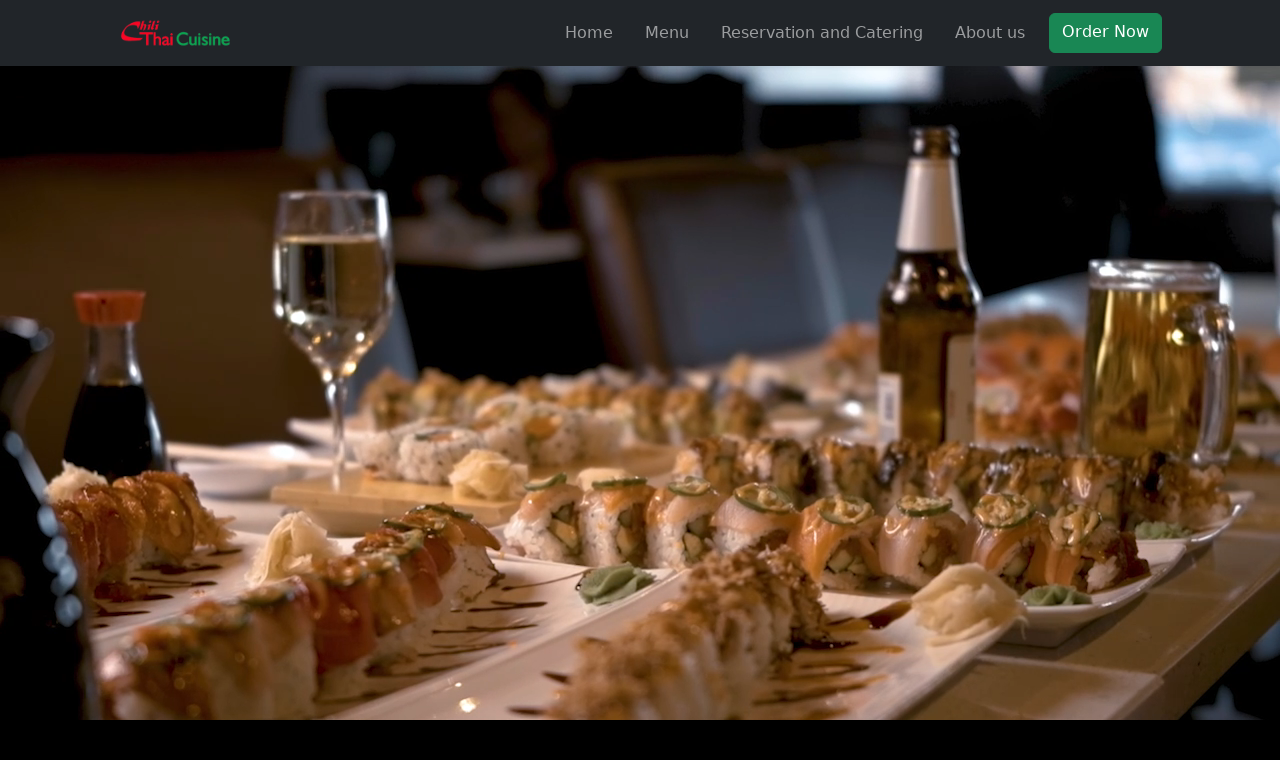

--- FILE ---
content_type: text/html; charset=UTF-8
request_url: https://www.chilithaicuisine.com/
body_size: 6236
content:
<!DOCTYPE html>
<html lang="en">
<head>
    <meta charset="UTF-8">
<meta http-equiv="X-UA-Compatible" content="IE=edge">
<meta name="viewport" content="width=device-width, initial-scale=1.0">
<title>Chilli Thai Cuisine</title>
<link rel="icon" href="https://www.chilithaicuisine.com/img/logo/logo.ico" type="image/x-icon">
<link href="https://cdn.jsdelivr.net/npm/bootstrap@5.2.0-beta1/dist/css/bootstrap.min.css" rel="stylesheet"
    integrity="sha384-0evHe/X+R7YkIZDRvuzKMRqM+OrBnVFBL6DOitfPri4tjfHxaWutUpFmBp4vmVor" crossorigin="anonymous">

<link rel="stylesheet" href="https://cdn.jsdelivr.net/npm/bootstrap-icons@1.9.1/font/bootstrap-icons.css">
<link href="https://cdnjs.cloudflare.com/ajax/libs/font-awesome/6.0.0-beta3/css/all.min.css" rel="stylesheet">
<link href="/css/style.css" rel="stylesheet">
<link href="https://cdn.jsdelivr.net/npm/aos@2.3.4/dist/aos.css" rel="stylesheet">
<!-- Google tag (gtag.js) -->
<script async src="https://www.googletagmanager.com/gtag/js?id=G-7HTLXQLK2G"></script>
<script>
  window.dataLayer = window.dataLayer || [];
  function gtag(){dataLayer.push(arguments);}
  gtag('js', new Date());

  gtag('config', 'G-7HTLXQLK2G');
</script>

    </head>
<body class="h-100">
    <nav class="navbar navbar-expand-lg navbar-dark bg-dark sticky-top shadow-sm">
    <div class="container px-5">
        <!-- logo place-->
        <a class="navbar-brand" href="https://www.chilithaicuisine.com">
            <img src="https://www.chilithaicuisine.com/img/logo.png" height="40" alt="logo">
        </a>

        <!--menu that toggle with small screen-->
        <button class="navbar-toggler" type="button" data-bs-toggle="collapse" data-bs-target="#navbarSupportedContent"
            aria-controls="navbarSupportedContent" aria-expanded="false" aria-label="Toggle navigation">
            <span class="navbar-toggler-icon"></span>
        </button>

        <div class="collapse navbar-collapse " id="navbarSupportedContent">
            <ul class="navbar-nav ms-auto mb-2 mb-lg-0">
                <li class="nav-item">
                    <a class="nav-link me-lg-3" aria-current="page" href="https://www.chilithaicuisine.com">Home</a>
                </li>
                <li class="nav-item">
                    <a class="nav-link me-lg-3" href="https://www.chilithaicuisine.com/menu">Menu</a>
                </li>
                <li class="nav-item">
                    <a class="nav-link me-lg-3" href="https://www.chilithaicuisine.com/reservation">Reservation and Catering</a>
                </li>

                <li class="nav-item">
                    <a class="nav-link me-lg-3" href="https://www.chilithaicuisine.com/about">About us</a>
                </li>



                <div class="d-flex">
                    <a type="button" class="btn btn-success " href="https://order.chilithaicuisine.com/menu/16672360">Order
                        Now</a>
                </div>
            </ul>
        </div>
    </div>
</nav>
<!-- end of nav bar  -->
        <div class="position-relative">
    <video class="d-block w-100 h-auto" autoplay muted loop playsinline>
        <source src="https://www.chilithaicuisine.com/img/chili_thai_video.mp4" type="video/mp4">
        Your browser does not support the video tag.
    </video>

    <!--<div class="position-absolute top-50 start-50 translate-middle text-white text-center">
      <h1>Your Website for Your Restaurant</h1>
      <p>Delicious Thai cuisine, ready for you!</p>
    </div>-->
</div>
    <div class="py-5 bg-black text-white container " data-aos="fade-up">
    <div class="text-center">
        <h1 class="h6">Finding the best Thai Food and Sushi near Lake Lino?</h1>
        <h2 class="display-4 fw-bold">Welcome to Chili Thai Cuisine and Sushi!</h2>
        <h3 class="h4">At Chili Thai Cuisine, we believe in authentic flavors, fresh ingredients, and warm hospitality.
            We’re proud to serve our community with delicious Thai food and a welcoming atmosphere. Join us today and
            taste the difference!</h3>
        <a type="button" class="btn btn-success fs-4 mt-2" href="https://order.chilithaicuisine.com/menu/16672360">Order
                Now</a>
    </div>

</div>
    <section>
    <div class="container  justify-content-center align-items-center text-light">
        <div class="row align-items-center justify-content-center justify-content-lg-between" data-aos="fade-right">
            <div class="col-sm-12 col-md-6">
                <div class="px-sm-0"><img class="img-fluid " src="https://www.chilithaicuisine.com/img/deco/chili-thai-sign.jpg"
                        alt="Chili Thai Cuisine and Sushi Restaurent" /></div>
            </div>
            <div class="col-md-6 col-sm-12" data-aos="fade-left">
                <h2 class="display-5 lh-1 mb-4">Delicious Dishes for Every Taste</h2>
                <p class="lead fw-normal mb-5 mb-lg-0">From the Hot and Sour Tom Yum Soup to the spicy kick of Drunken
                    Noodles, our menu has something for everyone. Whether you love classic Pad Thai, crave a comforting
                    Green Curry, or want to try something new, check out our menu and find your new favorite!</p>
                <a href="https://www.chilithaicuisine.com/menu" class="btn btn-primary my-4 ">Browse our Menu</a>
            </div>

        </div>
    </div>
</section>
    <section>
    <div class="container  justify-content-center align-items-center text-light">
        <div class="row align-items-center justify-content-center justify-content-lg-between">

            <div class="col-md-6 col-sm-12" data-aos="fade-down-left">
                <h2 class="display-5 lh-1 mb-4">Casual Dine-in with great vibes</h2>
                <p class="lead fw-normal mb-5 mb-lg-0">Thinking of having a great dine-out experience or a lunch with your
                    significant ones? You found the right place! Secure your plans by reserving your seat!</p>
                <a href="https://www.chilithaicuisine.com/reservation" class="btn btn-primary my-4 ">Reservation</a>
            </div>
            <div class="col-sm-12 col-md-6" data-aos="fade-down-right">
                <div class="px-sm-0"><img class="img-fluid " src="https://www.chilithaicuisine.com/img/deco/bar2.jpg"
                        alt="Chili Thai Cuisine and Sushi Restaurent" /></div>
            </div>

        </div>
    </div>
</section>
    <div class="container text-light my-5" data-aos="fade-down">
    <h2 class="text-center mb-4">What Our Customers Are Saying</h2>

    <div id="reviewCarousel" class="carousel slide text-center">
        <div class="carousel-inner">
            <div class="carousel-item active">
                <div class="mx-auto w-75" style="max-width: 600px;">
                    <p class="fs-5 fst-italic" style="min-height: 120px;">"Finally tried this place with my mom, and it
                        was amazing! Beautiful décor, friendly staff, and delicious food. Highly recommend!"</p>
                    <p class="fw-bold">Google Review - Atlas <a href="https://g.co/kgs/mdZmmWu">Read full review</a></p>
                </div>
            </div>
            <div class="carousel-item">
                <div class="mx-auto w-75" style="max-width: 600px;">
                    <p class="fs-5 fst-italic" style="min-height: 120px;">"Great first visit! Delicious food, fresh
                        ingredients, and outstanding service—especially the chef’s care for allergies. We’ll be back!"
                    </p>
                    <p class="fw-bold">Google Review - Greg Olson <a href="https://g.co/kgs/UcCfngV">Read full
                            review</a></p>
                </div>
            </div>
            <div class="carousel-item">
                <div class="mx-auto w-75" style="max-width: 600px;">
                    <p class="fs-5 fst-italic" style="min-height: 120px;">"Stopped here on our way home and found a
                        hidden gem! Amazing curry, generous portions, and the sweetest service—hot tea on the house was
                        a lovely touch. We'd definitely come back!"</p>
                    <p class="fw-bold">Google Review - Jessica Chavez <a href="https://g.co/kgs/JEZjy4H">Read full
                            review</a></p>
                </div>
            </div>
            <div class="carousel-item">
                <div class="mx-auto w-75" style="max-width: 600px;">
                    <p class="fs-5 fst-italic" style="min-height: 120px;">"We’ve always loved the food at Chili Thai
                        Cuisine, and dining in today was just as great! Delicious dishes, friendly service, and a
                        relaxing atmosphere—definitely a local gem worth visiting."</p>
                    <p class="fw-bold">Google Review - Dawn Frandrup <a href="https://g.co/kgs/8u41PSJ">Read full
                            review</a></p>
                </div>
            </div>
            <div class="carousel-item">
                <div class="mx-auto w-75" style="max-width: 600px;">
                    <p class="fs-5 fst-italic" style="min-height: 120px;">"I always crave Curry Soup here, and the main
                        server remembers all our favorites! From unique egg rolls to flavorful curries and great sushi,
                        it’s no surprise this spot always has a crowd waiting for takeout."</p>
                    <p class="fw-bold">Google Review - James Greig <a href="https://g.co/kgs/bykhZLW">Read full
                            review</a></p>
                </div>
            </div>
        </div>
        <button class="carousel-control-prev" type="button" data-bs-target="#reviewCarousel" data-bs-slide="prev">
            <span class="carousel-control-prev-icon" aria-hidden="true" style="width: 50px; height: 50px;"></span>
            <span class="visually-hidden">Previous</span>
        </button>
        <button class="carousel-control-next" type="button" data-bs-target="#reviewCarousel" data-bs-slide="next">
            <span class="carousel-control-next-icon" aria-hidden="true" style="width: 50px; height: 50px;"></span>
            <span class="visually-hidden">Next</span>
        </button>
    </div>

    <div class="text-center mt-4">
        <a href="https://www.google.com/search?client=safari&rls=en&q=chilithai+cuisine&ie=UTF-8&oe=UTF-8#"
            class="btn btn-primary">Give a Review</a>
    </div>
</div>
    <!-- Carousel -->
<div id="carousel" class="carousel slide my-5" data-bs-ride="carousel" data-aos="fade-down">

    <!-- Indicators/dots -->
    <div class="carousel-indicators">
        <button type="button" data-bs-target="#carousel" data-bs-slide-to="0" class="active"></button>
        <button type="button" data-bs-target="#carousel" data-bs-slide-to="1"></button>
        <button type="button" data-bs-target="#carousel" data-bs-slide-to="2"></button>
        <button type="button" data-bs-target="#carousel" data-bs-slide-to="3"></button>
        <button type="button" data-bs-target="#carousel" data-bs-slide-to="4"></button>
    </div>

    <!-- The slideshow/carousel -->
    <div class="carousel-inner ">
        <div class="carousel-item active">
            <img src="https://www.chilithaicuisine.com/img/crs-img/crs-img-001.jpg" alt="Shrimp Tampura"
                class="carousel-img d-block w-100">
            <div class="carousel-caption d-flex justify-content-center align-items-center flex-column"
                style="height:100%;">
                <h2 class="display-2 fw-bold d-none d-md-flex">Chili Thai Cuisine</h2>
                <p class="d-md-none">Fresh Thai flavors made with love!</p>
                <p class="d-none d-md-block mt-sm-4">
                    Craving fresh, flavorful, and authentic Thai food? You’re in the right place! At Chili Thai Cuisine,
                    we bring the best of Thailand straight to your plate—bold spices, rich curries, and fresh
                    ingredients made with love.
                </p>
                <a href="https://www.chilithaicuisine.com/menu" class="btn btn-primary">Browse our Menu</a>
            </div>
        </div>
        <div class="carousel-item">
            <img src="https://www.chilithaicuisine.com/img/crs-img/crs-img-002.jpg" alt="Mango Sticky Rice" class="d-block w-100">
            <div class="carousel-caption d-flex justify-content-center align-items-center flex-column"
                style="height:100%;">
                <h3 class="d-none d-md-block">Stop by for a cozy meal or order online!</h3>
                <p class="d-md-none">Dine in or grab takeout!</p>
                <p class="d-none d-md-block mt-sm-3 mt-md-0">
                    Stop by for a cozy meal, grab takeout on the go, or let us cater your next event. However you enjoy it, we promise great food and warm hospitality.
                </p>
                <div class="container">
                    <a href="https://order.chilithaicuisine.com/menu/16672360" class="btn btn-primary">Order Online</a>
                </div>
            </div>
        </div>
        <div class="carousel-item">
            <img src="https://www.chilithaicuisine.com/img/crs-img/crs-img-003.jpg" alt="Tom Yam Soup" class="d-block w-100">
            <div class="carousel-caption d-flex justify-content-center align-items-center flex-column"
                style="height:100%;">
                <h3 class="fw-bold d-none d-md-block">Freshly Made, Just for You</h3>
                <p class="d-md-none">Spicy, bold, and made fresh!</p>
                <p class="d-none d-md-block mt-4">
                    Every dish is made to order, ensuring the perfect balance of flavor in every bite. Whether you like it mild or extra spicy, we’ll make it just the way you like!
                </p>
                <a href="https://www.chilithaicuisine.com/reservation" class="btn btn-primary">Reserve your seat!</a>
            </div>
        </div>

        <div class="carousel-item">
            <img src="https://www.chilithaicuisine.com/img/crs-img/crs-img-007.jpg" alt="sushi" class="d-block w-100">
        </div>
        <div class="carousel-item">
            <img src="https://www.chilithaicuisine.com/img/crs-img/crs-img-006.jpg" alt="New York" class="d-block w-100">
        </div>
    </div>

    <!-- Left and right controls/icons -->
    <button class="carousel-control-prev" type="button" data-bs-target="#carousel" data-bs-slide="prev">
        <span class="carousel-control-prev-icon"></span>
    </button>
    <button class="carousel-control-next" type="button" data-bs-target="#carousel" data-bs-slide="next">
        <span class="carousel-control-next-icon"></span>
    </button>
</div>
    <!-- Section Title -->

<!-- About & Contact Section -->
<div class="container text-light my-4">
    <div class="row justify-content-center m-0 p-2 p-md-3">
        <!-- About Text -->
        <div class="col-12 col-md-6 col-lg-5 px-3 px-md-5 mb-4 mb-md-0" data-aos="fade-up">
            <div class="row gy-3 gy-md-4">
                <!-- Address -->
                <div class="col-12 col-sm-6 col-md-12">
                    <div class="info-item d-flex align-items-center" data-aos="fade-up" data-aos-delay="200">
                        <i class="icon bi bi-geo-alt flex-shrink-0 p-2 p-md-3 fs-3 fs-md-1 text-danger"></i>
                        <div class="ms-2">
                            <h3>Address</h3>
                            <p class="mb-0">730 Apollo Dr #110, Lino Lakes, MN 55014</p>
                        </div>
                    </div>
                </div>

                <!-- Email -->
                <div class="col-12 col-sm-6 col-md-12">
                    <div class="info-item d-flex align-items-center" data-aos="fade-up" data-aos-delay="200">
                        <i class="icon bi bi-envelope flex-shrink-0 p-2 p-md-3 fs-3 fs-md-1 text-danger"></i>
                        <div class="ms-2">
                            <h3>Email Us</h3>
                            <p class="mb-0"><a href="mailto:contact.chilithai@gmail.com"
                                    class="p text-decoration-none text-light">contact.chilithai@gmail.com</a></p>
                        </div>
                    </div>
                </div>


            </div>
        </div>

        <!-- Contact Info -->
        <div class="col-12 col-md-6 col-lg-4">
            <div class="row gy-3">
                <!-- Hours -->
                <div class="col- col-sm-6 col-md-12">
                    <div class="info-item d-flex align-items-center" data-aos="fade-up" data-aos-delay="200">
                        <i class="icon bi bi-clock flex-shrink-0 p-2 p-md-3 fs-3 fs-md-1 text-danger"></i>
                        <div class="ms-2 mb-6">
                            <h3 class="">Opening Hours</h3>
                            <p class="mb-0"><strong>Mon-Sat:</strong> 11AM - 23PM<br><strong>Sunday:</strong> Closed</p>
                        </div>
                    </div>
                </div>
                <!-- Phone -->
                <div class="col-12 col-sm-6 col-md-12">
                    <div class="info-item d-flex align-items-center" data-aos="fade-up" data-aos-delay="200">
                        <i class="icon bi bi-telephone flex-shrink-0 p-2 p-md-3 fs-3 fs-md-1 text-danger"></i>
                        <div class="ms-2">
                            <h3>Call Us</h3>
                            <p class="mb-0"><a href="tel:6517808803" class="p text-decoration-none text-light">+1 (651)
                                    780 8803</a></p>
                        </div>
                    </div>
                </div>


            </div>
        </div>
    </div>


</div>
</div>
    <style>
    .no-bullets {
        list-style-type: none;
        padding-left: 0;
    }

    /*Controls for the modal slideshow*/
    .controls {
        width: 50px;
        display: block;
        font-size: 11px;
        padding-top: 8px;
        font-weight: bold;
        font-size: 20px;
    }

    a.controls:hover {
        text-decoration: none;
    }

    .next {
        float: right;
        text-align: right;
    }

    .gallery-controls {
        height: 25px;
        clear: both;
        display: block;
    }

    @media (min-width: 576px) {
        .modal-dialog {
            width: 80%;
            max-width: 1000px;
        }
    }
</style>
<div class="container-fluid bg-black m-0 p-0">
    <ul class="row no-bullets g-0" data-aos="zoom-in">
        <li class="col-lg-4 col-md-4 col-sm-6 col-xs-12"><img class="img-fluid boxstyle" height="500px"
                src="https://www.chilithaicuisine.com/img/deco/sushi.jpg" width="1200px" data-bs-target="#myModal" data-bs-toggle="modal">
        </li>
        <li class="col-lg-4 col-md-4 col-sm-6 col-xs-12"><img class="img-fluid boxstyle" height="500px"
                src="https://www.chilithaicuisine.com/img/deco/bar2.jpg" width="1200px" data-bs-target="#myModal" data-bs-toggle="modal">
        </li>
        <li class="col-lg-4 col-md-4 col-sm-6 col-xs-12"><img class="img-fluid boxstyle" height="500px"
                src="https://www.chilithaicuisine.com/img/deco/chili-thai-sign.jpg" width="1200px" data-bs-target="#myModal"
                data-bs-toggle="modal"></li>
        <li class="col-lg-3 col-md-4 col-sm-6 col-xs-12"><img class="img-fluid boxstyle" height="500px"
                src="https://www.chilithaicuisine.com/img/menu/menu-sushi-003.jpg" width="1200px" data-bs-target="#myModal"
                data-bs-toggle="modal"></li>
        <li class="col-lg-3 col-md-4 col-sm-6 col-xs-12"><img class="img-fluid boxstyle" height="500px"
                src="https://www.chilithaicuisine.com/img/menu/menu-sushi-005.jpg" width="1200px" data-bs-target="#myModal"
                data-bs-toggle="modal"></li>
        <li class="col-lg-3 col-md-4 col-sm-6 col-xs-12"><img class="img-fluid boxstyle" height="500px"
                src="https://www.chilithaicuisine.com/img/menu/menu-app-002.jpg" width="1200px" data-bs-target="#myModal"
                data-bs-toggle="modal"></li>
        <li class="col-lg-3 col-md-4 col-sm-6 col-xs-12"><img class="img-fluid boxstyle" height="500px"
                src="https://www.chilithaicuisine.com/img/menu/menu-noodle-005.jpg" width="1200px" data-bs-target="#myModal"
                data-bs-toggle="modal"></li>
        <li class="col-lg-3 col-md-4 col-sm-6 col-xs-12"><img class="img-fluid boxstyle" height="500px"
                src="https://www.chilithaicuisine.com/img/menu/menu-app-003.jpg" width="1200px" data-bs-target="#myModal"
                data-bs-toggle="modal"></li>
        <li class="col-lg-3 col-md-4 col-sm-6 col-xs-12"><img class="img-fluid boxstyle" height="500px"
                src="https://www.chilithaicuisine.com/img/menu/menu-app-004.jpg" width="1200px" data-bs-target="#myModal"
                data-bs-toggle="modal"></li>
        <li class="col-lg-3 col-md-4 col-sm-6 col-xs-12"><img class="img-fluid boxstyle" height="500px"
                src="https://www.chilithaicuisine.com/img/menu/menu-app-005.jpg" width="1200px" data-bs-target="#myModal"
                data-bs-toggle="modal"></li>
        <li class="col-lg-3 col-md-4 col-sm-6 col-xs-12"><img class="img-fluid boxstyle" height="500px"
                src="https://www.chilithaicuisine.com/img/menu/menu-app-001.jpg" width="1200px" data-bs-target="#myModal"
                data-bs-toggle="modal"></li>

    </ul>

    <div aria-hidden="true" aria-labelledby="myModalLabel" class="modal fade" id="myModal" role="dialog" tabindex="-1">
        <div class="modal-dialog">
            <div class="modal-content">
                <div class="modal-body img-fluid"></div>
            </div>
        </div>
    </div>
    <!--End of modal-->

</div>


</main>


<!--jQuery, Popper, and Bootstrap Javascript files-->
<script src="https://cdn.jsdelivr.net/npm/jquery@3.6.0/dist/jquery.slim.min.js"></script>
<script src="https://cdn.jsdelivr.net/npm/popper.js@1.16.1/dist/umd/popper.min.js"></script>
<script src="https://cdn.jsdelivr.net/npm/bootstrap@4.6.1/dist/js/bootstrap.bundle.min.js"></script>

<!--JS for modal-->
<script>
    $(document).ready(function () {
        $('li img').on('click', function () {
            var src = $(this).attr('src');
            var img = '<img src="' + src + '" class="img-fluid w-100">';
            var index = $(this).parent('li').index();
            var html = '';
            html += img;
            html += '<div class="gallery-controls">';
            html += '<a class="controls next text-decoration-none" href="' + (index + 2) + '">NEXT</a>';
            html += '<a class="controls previous text-decoration-none" href="' + (index) + '">PREVIOUS</a>';
            html += '</div>';
            $('#myModal').modal();
            $('#myModal').on('shown.bs.modal', function () {
                $('#myModal .modal-body').html(html);
                //new code
                $('a.controls').trigger('click');
            })
            $('#myModal').on('hidden.bs.modal', function () {
                $('#myModal .modal-body').html('');
            });
        });
    })
    //page controls prev and next
    $(document).on('click', 'a.controls', function () {
        var index = $(this).attr('href');
        var src = $('ul.row li:nth-child(' + index + ') img').attr('src');
        $('.modal-body img').attr('src', src);
        var newPrevIndex = parseInt(index) - 1;
        var newNextIndex = parseInt(newPrevIndex) + 2;
        if ($(this).hasClass('previous')) {
            $(this).attr('href', newPrevIndex);
            $('a.next').attr('href', newNextIndex);
        } else {
            $(this).attr('href', newNextIndex);
            $('a.previous').attr('href', newPrevIndex);
        }
        var total = $('ul.row li').length + 1;
        //hide next button
        if (total === newNextIndex) {
            $('a.next').hide();
        } else {
            $('a.next').show()
        }
        //hide previous button
        if (newPrevIndex === 0) {
            $('a.previous').hide();
        } else {
            $('a.previous').show()
        }

        return false;
    });
</script>
        <footer class="bg-dark text-white py-4">
    <div class="container">
        <div class="row">
            <!-- Logo & About -->
            <div class="col-md-6">
                <a href="https://chilithaicuisine.com"><img src="https://www.chilithaicuisine.com/img/logo.png" alt="Logo" style="max-width: 150px;"></a>
                <p class="mt-1">Looking for authentic Thai Food and Sushi near Lino Lake? Just remember Chili Thai Cuisine and Sushi! </p>
                <a href="tel:6517808803" class="p text-decoration-none text-light">+1 (651) 780 8803</a>
                <p>730 Apollo Dr #110, Lino Lakes, MN 55014</p>
            </div>

            <!-- Pages -->
            <div class="col-md-3">
                <h5>Pages</h5>
                <ul class="list-unstyled">
                    <li><a href="https://www.chilithaicuisine.com" class="text-white text-decoration-none">Home</a></li>
                    <li><a href="https://www.chilithaicuisine.com/menu" class="text-white text-decoration-none">Menu</a></li>
                    <li><a href="https://www.chilithaicuisine.com/reservation" class="text-white text-decoration-none">Reservation</a></li>
                    <li><a href="https://www.chilithaicuisine.com/about" class="text-white text-decoration-none">About us</a></li>
                    <li><a href="https://www.chilithaicuisine.com/sitemap" class="text-white text-decoration-none">Site map</a></li>
                </ul>
            </div>

            <!-- More Pages -->
            <div class="col-md-3">
            <h5>Contact us</h5>
                <ul class="list-unstyled">
                    <li><a href="https://www.chilithaicuisine.com/reservation" class="text-white text-decoration-none">Reservation</a></li>
                    <li><a href="https://order.chilithaicuisine.com/menu/16672360" class="text-white text-decoration-none">Order Online</a></li>
                </ul>
              <h5>Keep in touch</h5>
                <div class="d-flex gap-3">
                    <a href="https://www.facebook.com/ChiliThaiCuisine/" class="text-white fs-4"><i class="bi bi-facebook"></i></a>
                    <a href="https://www.yelp.com/biz/chili-thai-cuisine-lino-lakes" class="text-white fs-4"><i class="bi bi-yelp"></i></a>
                    <a href="https://g.co/kgs/oB4ce7C" class="text-white fs-4"><i class="bi bi-google"></i></a>
                </div>
            </div>
        </div>
        <div class="small text-center p-3">Website provided by <a href="https://20-sth.com">20-something</a>. All Rights Served.</div>
    </div>
</footer>


<!-- JavaScript Bundle with Popper -->
<script src="https://cdn.jsdelivr.net/npm/bootstrap@5.2.0-beta1/dist/js/bootstrap.bundle.min.js"
    integrity="sha384-pprn3073KE6tl6bjs2QrFaJGz5/SUsLqktiwsUTF55Jfv3qYSDhgCecCxMW52nD2" crossorigin="anonymous">
</script>
<link rel="stylesheet" href="https://cdn.jsdelivr.net/npm/flatpickr/dist/flatpickr.min.css">
<script src="https://cdn.jsdelivr.net/npm/flatpickr"></script>
<script src="https://cdn.jsdelivr.net/npm/aos@2.3.4/dist/aos.js"></script>
<script>
    AOS.init({
    delay: 200,
    duration: 1200,
    once: true
    });
</script>
</body>
</html>


--- FILE ---
content_type: text/css
request_url: https://www.chilithaicuisine.com/css/style.css
body_size: 37
content:
body{
    background-color: black;
}
